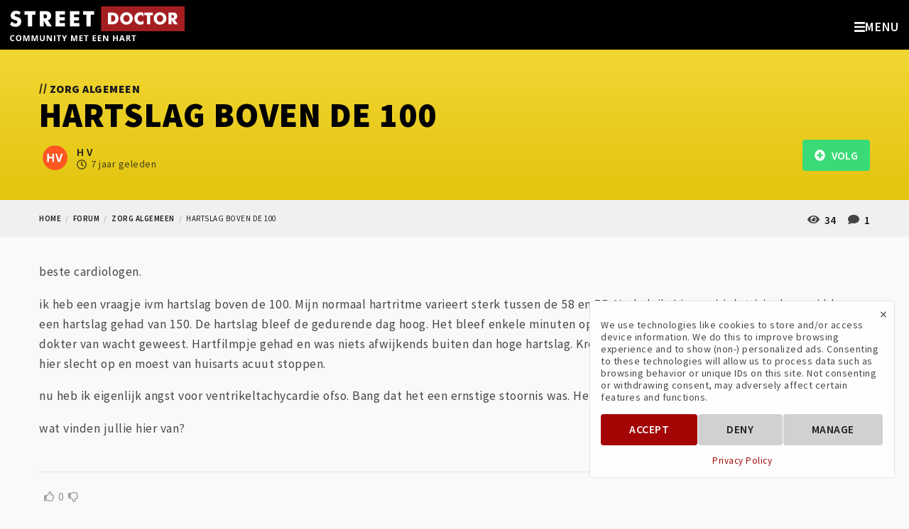

--- FILE ---
content_type: text/html; charset=UTF-8
request_url: https://streetdr.org/forum/zorg-algemeen/hartslag-boven-de-100
body_size: 6560
content:
<!doctype html><html lang="nl" class="no-js" itemscope="" itemtype="http://schema.org/DiscussionForumPosting" ><head>
<link rel="dns-prefetch" href="//schema.org">
<link rel="dns-prefetch" href="//streetdr.org">
<link rel="dns-prefetch" href="//schema.org","@graph":[{"@type":"Organization","@id":"streetdr.org">
<link rel="dns-prefetch" href="//fonts.googleapis.com">
<link rel="dns-prefetch" href="//use.fontawesome.com">
<link rel="dns-prefetch" href="//www.google.com">
<link rel="dns-prefetch" href="//www.facebook.com">
<link rel="dns-prefetch" href="//twitter.com">
<link rel="dns-prefetch" href="//www.instagram.com">
<link rel="dns-prefetch" href="//www.youtube.com">
<link rel="dns-prefetch" href="//www.linkedin.com">
<link rel="dns-prefetch" href="//www.w3.org"><meta charset=utf-8><meta name=viewport content="width=device-width, initial-scale=1, shrink-to-fit=no"><meta http-equiv="content-language" content="nl"><meta name=csrf-token content="cnzc8IxZDDNKL6w7ndFEDZwWEvFRXHmdWIrdEj8Q"><link rel="canonical" href="https://streetdr.org/forum/zorg-algemeen/hartslag-boven-de-100" ><title> Hartslag boven de 100 || Street Doctor </title><meta name=description content=" "><link rel="manifest" href="https://streetdr.org/manifest.json"><meta name=theme-color content="#a50707"><script> // Check that service workers are supported if ('serviceWorker' in navigator) { // Use the window load event to keep the page load performant window.addEventListener('load', () => { navigator.serviceWorker.register('sw.js') .then(reg => console.log('service worker registered')) .catch(err => console.log('service worker not registered', err)); }); } </script><meta property="og:site_name" content="Street Doctor" ><meta property="og:title" content="Hartslag boven de 100" ><meta property="og:type" content="website" ><meta property="og:url" content="https://streetdr.org" ><meta property="og:image" content="https://streetdr.org/images/primary.png" ><meta property="og:description" content=" " ><meta name=twitter:card content="summary_large_image" ><meta name=twitter:title content="Hartslag boven de 100" ><meta name=twitter:creator content="@streetdr_org" ><meta name=twitter:site content="@streetdr_org" ><meta name=twitter:image content="https://streetdr.org/images/primary.png" ><meta name=twitter:description content=" " ><script type=application/ld+json>{"@context":"https://schema.org","@graph":[{"@type":"Organization","@id":"https://streetdr.org/#organization","name":"StreetDoctor","url":"https://streetdr.org/","sameAs":["https://www.facebook.com/streetdr.org/","https://www.instagram.com/streetdr_org/","https://twitter.com/streetdr_org","https://www.linkedin.com/company/street-doctor"],"logo":{"@type":"ImageObject","@id":"https://streetdr.org/#logo","inLanguage":"nl-NL","url":"https://streetdr.org/images/logo_black.png","caption":"Street Doctor - Community me een hart"},"image":{"@id":"https://streetdr.org/#logo"}},{"@type":"WebSite","@id":"https://streetdr.org/#website","url":"https://streetdr.org/","name":"Street Doctor","description":"Community met een hart","publisher":{"@id":"https://streetdr.org/"},"potentialAction":[{"@type":"SearchAction","target":"https://streetdr.org/?s={search_term_string}","query-input":"required name=search_term_string"}],"inLanguage":"nl-NL"},{"@type":"ImageObject","@id":"https://streetdr.org/#primaryimage","inLanguage":"nl-NL","url":"https://streetdr.org/images/primary.png","width":1240,"height":698,"caption":"Street Doctor"},{"@type":"WebPage","@id":"https://streetdr.org/#webpage","url":"https://streetdr.org/","name":"Street Doctor - Community met een hart","isPartOf":{"@id":"https://streetdr.org/#website"},"about":{"@id":"https://streetdr.org/#organization"},"primaryImageOfPage":{"@id":"https://streetdr.org/#primaryimage"},"datePublished":"2019-01-03T11:56:44+00:00","dateModified":"2020-05-27T10:11:51+00:00","description":"Street Doctor - Community met een hart","inLanguage":"nl-NL","potentialAction":[{"@type":"ReadAction","target":["https://streetdr.org/"]}]}]}</script><meta name=msapplication-TileColor content="#a50707" ><link rel="shortcut icon" href="https://streetdr.org/images/favicon.png" ><link rel="apple-touch-icon-precomposed" href="https://streetdr.org/images/apple-touch-icon.png" ><link href="https://fonts.googleapis.com/css?family=Source+Sans+Pro:200,400,400i,600,600i,700,700i,900,900i&display=swap" rel="preload" as="style" onload="this.onload=null;this.rel='stylesheet'"><link href="https://use.fontawesome.com/releases/v5.7.0/css/all.css" rel="preload" as="style" onload="this.onload=null;this.rel='stylesheet'"><link rel="stylesheet" type=text/css href="/css/app.css"><meta title="stats" data=""><script> var trackingCode = "G-C095827H33"; </script><script> window.Laravel = {}; </script><script src='https://www.google.com/recaptcha/api.js' async defer></script><script> function setFormId(formId) { window.formId = formId; } function onSubmit(token) { document.getElementById(window.formId).submit(); } </script>
<style>.page_speed_272901714{  } .page_speed_1577043474{ display:none; }</style>
</head><body class="type-forum-topic title-forum-zorg-algemeen-hartslag-boven-de-100 forums-topics-topic-single "><div id="gtm-tracking-code" data-gtm-code="G-C095827H33"></div><div id="fb-tracking-code" data-fb-code="192138958661027"></div><div class="off-canvas position-right" id="offCanvas" data-off-canvas data-content-scroll="false" data-transition="overlap"><a href="#" class="close-button off-canvas-menu-icon-close" data-close="offCanvas"><span aria-hidden="true">&times;</span></a><div class="menu-vertical-container"><div class="header-logo text-center"><a href="https://streetdr.org"><img src=https://streetdr.org/images/logo_claim.svg alt="Street Doctor" class="svg" title="Street Doctor" ></a></div><ul class="vertical menu"><li class=" "><a href="https://streetdr.org" target="_self" class="page_speed_272901714"><span>Home</span></a></li><li class=" "><a href="https://streetdr.org/nieuws" target="_self" class="page_speed_272901714"><span>Nieuws</span></a></li><li class=" "><a href="https://streetdr.org/over-ons" target="_self" class="page_speed_272901714"><span>Over ons</span></a></li><li class=" "><a href="https://streetdr.org/forum" target="_self" class="page_speed_272901714"><span>Forum</span></a></li><li class=" has-submenu"><a href="https://streetdr.org/hart-en-vaatziekten" target="_self" class="page_speed_272901714"><span>Hart- en vaatziekten</span></a><button class="toggle"><i class="fas fa-angle-left"></i></button><ul class="vertical menu"><li class=" has-submenu"><a href="#" target="_self" class="page_speed_272901714"><span>(Krans) Slagaders</span></a><button class="toggle"><i class="fas fa-angle-left"></i></button><ul class="vertical menu"><li class=" "><a href="https://streetdr.org/hart-en-vaatziekten/pijn-op-de-borst" target="_self" class="page_speed_272901714"><span>Pijn op de borst</span></a></li><li class=" "><a href="https://streetdr.org/hart-en-vaatziekten/aneurysma" target="_self" class="page_speed_272901714"><span>Aneurysma</span></a></li><li class=" "><a href="https://streetdr.org/hart-en-vaatziekten/dissectie-van-de-aorta" target="_self" class="page_speed_272901714"><span>Dissectie</span></a></li></ul></li><li class=" has-submenu"><a href="#" target="_self" class="page_speed_272901714"><span>Hartkleppen</span></a><button class="toggle"><i class="fas fa-angle-left"></i></button><ul class="vertical menu"><li class=" "><a href="https://streetdr.org/hart-en-vaatziekten/aandoeningen-van-de-aortaklep" target="_self" class="page_speed_272901714"><span>Aortaklep</span></a></li><li class=" "><a href="https://streetdr.org/hart-en-vaatziekten/aandoeningen-van-de-mitralisklep" target="_self" class="page_speed_272901714"><span>Mitralisklep</span></a></li><li class=" "><a href="https://streetdr.org/hart-en-vaatziekten/overige-hartklepaandoeningen" target="_self" class="page_speed_272901714"><span>Overige hartklepaandoeningen</span></a></li></ul></li><li class=" has-submenu"><a href="#" target="_self" class="page_speed_272901714"><span>Hartritmestoornissen</span></a><button class="toggle"><i class="fas fa-angle-left"></i></button><ul class="vertical menu"><li class=" "><a href="https://streetdr.org/hart-en-vaatziekten/boezemfibrilleren" target="_self" class="page_speed_272901714"><span>Boezemfibrilleren</span></a></li><li class=" "><a href="https://streetdr.org/hart-en-vaatziekten/pacemakers" target="_self" class="page_speed_272901714"><span>Pacemakers</span></a></li><li class=" "><a href="https://streetdr.org/hart-en-vaatziekten/implanteerbare-defibrilator" target="_self" class="page_speed_272901714"><span>ICD</span></a></li></ul></li><li class=" "><a href="https://streetdr.org/hart-en-vaatziekten/hartrevalidatie" target="_self" class="page_speed_272901714"><span>Hartrevalidatie</span></a></li><li class=" "><a href="https://streetdr.org/hart-en-vaatziekten/erfelijk-aangeboren" target="_self" class="page_speed_272901714"><span>Erfelijke aandoeningen</span></a></li></ul></li><li class=" "><a href="https://streetdr.org/contact" target="_self" class="page_speed_272901714"><span>Contact</span></a></li></ul></div><ul class="menu social-icons align-center"><li><a href="https://www.facebook.com/streetdr.org/"><i class="fab fa-facebook-square fa-2x"></i></a></li><li><a href="https://twitter.com/streetdr_org"><i class="fab fa-twitter-square fa-2x"></i></a></li><li><a href="https://www.instagram.com/streetdr_org/"><i class="fab fa-instagram fa-2x"></i></a></li><li><a href="https://www.youtube.com/c/StreetDoctor"><i class="fab fa-youtube-square fa-2x"></i></a></li><li><a href="https://www.linkedin.com/company/street-doctor/"><i class="fab fa-linkedin fa-2x"></i></a></li></ul></div><div class="off-canvas-content" data-off-canvas-content><div class="header-site-search" data-toggle-search><div class="grid-container"><div class="grid-x"><div class="cell medium-8 medium-offset-2"><form id="search-form" action="/zoeken" method="GET"><div class="input-group"><input class="input-group-field" name=keywords type=search value="" placeholder="Ik zoek..."><div class="input-group-button"><input type=submit class="button dark" value="Zoeken"></div></div></form></div></div></div></div><div class="top-bar"><div class="top-bar-left"><a href="#" class="off-canvas-menu-icon float-right hide-for-xxlarge" data-open="offCanvas"><i class="fas fa-bars"></i><span>Menu</span></a><a href="#" class="search-icon-mobile float-right hide-for-medium hide" data-toggle-search-trigger><i class="fas fa-search"></i></a><div class="header-logo float-left"><a href="https://streetdr.org"><img src=https://streetdr.org/images/logo_claim.svg alt="Street Doctor" class="svg" title="Street Doctor" ></a></div><ul class="menu show-for-medium" data-dropdown-menu></ul></div><div class="top-bar-right show-for-xxlarge"><ul class="menu dropdown" data-dropdown-menu><li class=""><a href="/" role="menuitem">Home</a></li><li class=""><a href="/nieuws" role="menuitem">Nieuws</a></li><li class=""><a href="/over-ons" role="menuitem">Over ons</a></li><li class=""><a href="/forum" role="menuitem">Forum</a></li><li class=""><a href="/hart-en-vaatziekten" role="menuitem">Hart- en vaatziekten</a><ul class="menu"><li class=""><a href="#" role="menuitem">(Krans) Slagaders</a><ul class="menu"><li class=""><a href="/hart-en-vaatziekten/pijn-op-de-borst" role="menuitem">Pijn op de borst</a></li><li class=""><a href="/hart-en-vaatziekten/aneurysma" role="menuitem">Aneurysma</a></li><li class=""><a href="/hart-en-vaatziekten/dissectie-van-de-aorta" role="menuitem">Dissectie</a></li></ul></li><li class=""><a href="#" role="menuitem">Hartkleppen</a><ul class="menu"><li class=""><a href="/hart-en-vaatziekten/aandoeningen-van-de-aortaklep" role="menuitem">Aortaklep</a></li><li class=""><a href="/hart-en-vaatziekten/aandoeningen-van-de-mitralisklep" role="menuitem">Mitralisklep</a></li><li class=""><a href="/hart-en-vaatziekten/overige-hartklepaandoeningen" role="menuitem">Overige hartklepaandoeningen</a></li></ul></li><li class=""><a href="#" role="menuitem">Hartritmestoornissen</a><ul class="menu"><li class=""><a href="/hart-en-vaatziekten/boezemfibrilleren" role="menuitem">Boezemfibrilleren</a></li><li class=""><a href="/hart-en-vaatziekten/pacemakers" role="menuitem">Pacemakers</a></li><li class=""><a href="/hart-en-vaatziekten/implanteerbare-defibrilator" role="menuitem">ICD</a></li></ul></li><li class=""><a href="/hart-en-vaatziekten/hartrevalidatie" role="menuitem">Hartrevalidatie</a></li><li class=""><a href="/hart-en-vaatziekten/erfelijk-aangeboren" role="menuitem">Erfelijke aandoeningen</a></li></ul></li><li class=""><a href="/contact" role="menuitem">Contact</a></li><li class="hide-for-small-only"><a href="#" data-toggle-search-trigger><i class="fas fa-search"></i></a></li><li><a href="/register" class="button secondary">DOE MEE</a></li><li><a href="/login" class="button hollow secondary">LOG IN</a></li></ul></div></div><div class="site-content" itemprop="mainEntity" itemscope="" itemtype="http://schema.org/Question" aria-label="Question and answers"><div class="page-title"><div class="grid-container"><p class="subtitle"><span class="slash">//</span> Zorg algemeen</p><h1 itemprop="headline">Hartslag boven de 100</h1><div class="extra-content"><div class="avatar small link"><span class="circle"><img src=/storage/resized/users/8905-250x250/avatar.jpg alt="H V avatar" ></span></div><div class="inline-block"><span itemprop="author" itemscope itemtype="http://schema.org/Person"><span itemprop="name">H V</span></span><div class="time"><i class="far fa-clock"></i><time itemprop="dateCreated" datetime="2018-07-04 01:21:57">7 jaar geleden</time></div></div><div class="medium-float-right"><div class="post-info"><i class="fas fa-eye"></i> 34 <i class="fas fa-comment"></i> 1 </div><form action="https://streetdr.org/forum/hartslag-boven-de-100/follow" method="POST"><input type=hidden name=_token value="cnzc8IxZDDNKL6w7ndFEDZwWEvFRXHmdWIrdEj8Q"><button type=submit id="follow-topic-3558" class="button success"><i class="fas fa-plus-circle"></i> &nbsp; Volg </button></form></div></div></div></div><div class="breadcrumbs-container"><div class="grid-container"><div class="vspace-1"></div><nav aria-label="You are here:" role="navigation"><ul class="breadcrumbs"><li><a class="breadcrumb" href="">Home</a></li><li><a class="breadcrumb" href="/forum">forum</a></li><li><a class="breadcrumb" href="/forum/zorg-algemeen">zorg algemeen</a></li><li><span class="breadcrumb">hartslag boven de 100</span></li></ul></nav><div class="vspace-1"></div></div></div><main class="main-content"><div class="grid-container"><div class="grid-x grid-padding-x"><div class="vspace-1"></div><div class="cell small-12 text-content"><div class="vspace-1"></div><div class="post-content" itemprop="text"><p>beste cardiologen.</p><p>ik heb een vraagje ivm hartslag boven de 100. Mijn normaal hartritme varieert sterk tussen de 58 en 75. Nu heb ik 4 januari (plots) in de namiddag een hartslag gehad van 150. De hartslag bleef de gedurende dag hoog. Het bleef enkele minuten op 150, in de avond nog steeds 110. Hiervoor naar dokter van wacht geweest. Hartfilmpje gehad en was niets afwijkends buiten dan hoge hartslag. Kreeg nobiten 5mg voorgeschreven maar reageerde hier slecht op en moest van huisarts acuut stoppen.</p><p>nu heb ik eigenlijk angst voor ventrikeltachycardie ofso. Bang dat het een ernstige stoornis was. Heb het tot nu toe nietmeer gehad gelukkig.</p><p>wat vinden jullie hier van?</p></div><div class="vspace-1"></div><hr ><div id="actions"></div><div class="topic-actions"><div class="grid-x align-middle text-small"><div class="cell small-6"><div class="votes"><a href="https://streetdr.org/votes/up/3558/3" rel="nofollow" ><i class="far fa-thumbs-up"></i></a><span itemprop="upvoteCount">0</span><a href="https://streetdr.org/votes/down/3558/3" rel="nofollow" class="down "><i class="far fa-thumbs-down"></i></a></div></div><div class="cell small-6"></div><div class="reveal text-center" id="reportTopicConfirm" data-animation-in="slide-in-down" data-animation-out="slide-out-up" data-reveal><p class="lead">Rapporteer</p><p>We zullen uw aanvraag zo snel mogelijk verwerken.</p><a href="#" class="button expanded accept">RAPPORTEER ONDERWERP</a><a href="#" class="button hollow expanded" data-close>ANNULEER</a><button class="close-button" data-close aria-label="Close modal" type=button><span aria-hidden="true">&times;</span></button></div></div><br><div class="vspace-1"></div><div class="social-share-container float-right"><ul class="social-share"><li><a href="https://www.facebook.com/sharer/sharer.php?u=https://streetdr.org/forum/zorg-algemeen/hartslag-boven-de-100" target="_blank"><i class="fab fa-facebook-f"></i></a></li><li><a href="https://twitter.com/intent/tweet?status=Hartslag+boven+de+100+https://streetdr.org/forum/zorg-algemeen/hartslag-boven-de-100" target="_blank"><i class="fab fa-twitter"></i></a></li><li><a href="https://www.linkedin.com/sharing/share-offsite/?url=https://streetdr.org/forum/zorg-algemeen/hartslag-boven-de-100" target="_blank"><i class="fab fa-linkedin-in"></i></a></li><li><a href="mailto:?subject=Hartslag boven de 100&body=https://streetdr.org/forum/zorg-algemeen/hartslag-boven-de-100" target="_blank"><i class="fas fa-envelope"></i></a></li></ul></div></div><hr ><div class="vspace-1"></div><div id="reacties" class="comments-container" itemprop="interactionStatistic" itemscope itemtype="https://schema.org/InteractionCounter"><h2 class="text-center" itemprop="interactionStatistic" itemscope itemtype="https://schema.org/InteractionCounter"><link itemprop="interactionType" href="https://schema.org/CommentAction" ><span itemprop="userInteractionCount">1</span> REACTIE </h2><div class="vspace-1"></div><ul class="comments no-bullet"><li id="comment-9104" class="comment grid-x align-middle"><div class="cell auto comment"><div class="clearfix"><div class="grid-x align-middle"><div class="cell shrink author float-left"><div class="avatar "><span class="circle"><img src=/storage/resized/users/7458-250x250/avatar.jpg alt="P V avatar" ></span></div></div><div class="cell auto comment-name float-left"><h5 itemprop="author" itemscope itemtype="http://schema.org/Person"><span itemprop="name">P V</span></h5></div><div class="cell shrink comment-date small-clearfix medium-float-right"><i class="far fa-clock"></i><time itemprop="dateCreated" datetime="2018-07-04 19:13:16">7 jaar geleden</time></div></div></div><div itemprop="text"> Als het al een ventrikeltachycardie zou zijn, had de huisarts dat zeker op het ECG gezien. En &quot;gevaarlijke&quot; ventrikeltachycardieen komen eigenlijk alleen voor bij mensen die ook andere dingen aan het hart hebben, bijvoorbeeld een hartinfarct in het verleden, of hartfalen. Het is een beetje gissen wat het geweest is, maar het kan alleen maar iets onschuldig geweest zijn. Als dit vaker voorkomt, ga dan een keer met een ECG van de ritmestoornis naar een cardioloog, hij kan u daar mee helpen.Maar voor nu, maakt u zich geen zorgen! </div><hr><div class="text-small comment-actions"><div class="votes"><a href="https://streetdr.org/votes/up/9104/2" rel="nofollow" ><i class="far fa-thumbs-up"></i></a><span itemprop="upvoteCount">0</span><a href="https://streetdr.org/votes/down/9104/2" rel="nofollow" class="down "><i class="far fa-thumbs-down"></i></a></div></div></div></li></ul></div><div class="vspace-1"></div><p class="text-center">Je moet <a href="https://streetdr.org/login" class="text-uppercase">Inloggen</a> om te reageren</p><div class="vspace-1"></div></div></div><div class="vspace-2"></div></div></main></div><footer id="footer" class="top-footer"><div class="grid-container"><div class="grid-x"><div class="cell medium-6 large-4 text-center medium-text-left"><h6>Meld u aan voor de nieuwsbrief</h6><form action="https://streetdr.org/newsletter" method="POST" class="newsletter" novalidate><input type=hidden name=_token value="cnzc8IxZDDNKL6w7ndFEDZwWEvFRXHmdWIrdEj8Q"><div id="my_name_cP8HuBswKZAyHaNT_wrap" class="page_speed_1577043474"><input name=my_name_cP8HuBswKZAyHaNT type=text value="" id="my_name_cP8HuBswKZAyHaNT"><input name=valid_from type=text value="eyJpdiI6InNSMVwvaDJaaXMrTkNyOHYySklhZVJ3PT0iLCJ2YWx1ZSI6IlBJbHB2UGZuc2o1Zk55aXYyMUkzTGc9PSIsIm1hYyI6IjVhODBkZGM3NGE1MzdkNTZhMjE2MDg0Y2Q2ZjQ3MGRjNmNlMWFiNTJhZWU1YmM1MTA0MmQyODFhY2IyMTdlZTcifQ=="></div><div class="input-group"><input type=email value="" name=email class="input-group-field required email" placeholder="Email adres" aria-describedby="emailHelpText" required><div class="input-group-button"><input type=submit class="button secondary" name=subscribe id="mc-embedded-subscribe" value="Verstuur"></div></div><div class="form-error clearfix">Email is vereist</div></form><div id="responses" class="clear"></div></div><div class="vertical-space show-for-small-only"></div><div class="cell medium-4 medium-offset-2 large-6 text-center medium-text-right"><h6>Volg ons</h6><ul class="menu social-icons align-center"><li><a href="https://www.facebook.com/streetdr.org/"><i class="fab fa-facebook-square fa-2x"></i></a></li><li><a href="https://twitter.com/streetdr_org"><i class="fab fa-twitter-square fa-2x"></i></a></li><li><a href="https://www.instagram.com/streetdr_org/"><i class="fab fa-instagram fa-2x"></i></a></li><li><a href="https://www.youtube.com/c/StreetDoctor"><i class="fab fa-youtube-square fa-2x"></i></a></li><li><a href="https://www.linkedin.com/company/street-doctor/"><i class="fab fa-linkedin fa-2x"></i></a></li></ul></div></div></div></footer><footer class="bottom-footer"><div class="grid-container"><div class="grid-x grid-padding-y"><div class="cell small-12"><ul class="menu align-center"><li class=""><a href="/voorwaarden" role="menuitem">Voorwaarden</a></li><li class=""><a href="/privacybeleid" role="menuitem">Privacybeleid</a></li></ul><p class="copyright text-center">&copy; Street Doctor 2026. Alle rechten voorbehouden.</p></div></div></div></footer></div><button href="#" class="go-top"><img src=https://streetdr.org/images/icons/top.svg class="svg" alt="Ga naar boven"></button><div class="cookies-popup card start "><a href="#" class="close">&times;</a><div class="cookies-text"> We use technologies like cookies to store and/or access device information. We do this to improve browsing experience and to show (non-) personalized ads. Consenting to these technologies will allow us to process data such as browsing behavior or unique IDs on this site. Not consenting or withdrawing consent, may adversely affect certain features and functions. </div><div class="manage-preferences"><div class="type"><div class="header"><strong>Functional</strong><span class="always-active">Always active</span><span><span class="icon open"><svg xmlns="http://www.w3.org/2000/svg" viewBox="0 0 448 512" height=18><path d="M224 416c-8.188 0-16.38-3.125-22.62-9.375l-192-192c-12.5-12.5-12.5-32.75 0-45.25s32.75-12.5 45.25 0L224 338.8l169.4-169.4c12.5-12.5 32.75-12.5 45.25 0s12.5 32.75 0 45.25l-192 192C240.4 412.9 232.2 416 224 416z"></path></svg></span></span></div><div class="hidden"> The technical storage or access is strictly necessary for the legitimate purpose of enabling the use of a specific service explicitly requested by the subscriber or user, or for the sole purpose of carrying out the transmission of a communication over an electronic communications network. </div></div><div class="type"><div class="header"><strong>Statistics</strong><span class="switch small"><input class="switch-input" id="statistics-checkbox" type=checkbox ><label class="switch-paddle" for="statistics-checkbox"></label></span><span><span class="icon open"><svg xmlns="http://www.w3.org/2000/svg" viewBox="0 0 448 512" height=18><path d="M224 416c-8.188 0-16.38-3.125-22.62-9.375l-192-192c-12.5-12.5-12.5-32.75 0-45.25s32.75-12.5 45.25 0L224 338.8l169.4-169.4c12.5-12.5 32.75-12.5 45.25 0s12.5 32.75 0 45.25l-192 192C240.4 412.9 232.2 416 224 416z"></path></svg></span></span></div><div class="hidden"> The technical storage or access that is used exclusively for statistical purposes. </div></div><div class="type"><div class="header"><strong>Marketing</strong><span class="switch small"><input class="switch-input" id="marketing-checkbox" type=checkbox ><label class="switch-paddle" for="marketing-checkbox"></label></span><span><span class="icon open"><svg xmlns="http://www.w3.org/2000/svg" viewBox="0 0 448 512" height=18><path d="M224 416c-8.188 0-16.38-3.125-22.62-9.375l-192-192c-12.5-12.5-12.5-32.75 0-45.25s32.75-12.5 45.25 0L224 338.8l169.4-169.4c12.5-12.5 32.75-12.5 45.25 0s12.5 32.75 0 45.25l-192 192C240.4 412.9 232.2 416 224 416z"></path></svg></span></span></div><div class="hidden"> The technical storage or access is required to create user profiles to send advertising, or to track the user on a website or across several websites for similar marketing purposes. </div></div></div><div class="cookies-buttons button-group"><a class="button primary accept">Accept</a><a class="button secondary deny">Deny</a><a class="button secondary manage">Manage</a><a class="button secondary save">Save</a></div><div class="cookies-privacy-policy"><a href="https://streetdr.org/privacybeleid">Privacy Policy</a></div></div><script defer src=https://use.fontawesome.com/releases/v5.7.0/js/all.js></script><script src=https://streetdr.org/js/app.js></script></body></html>